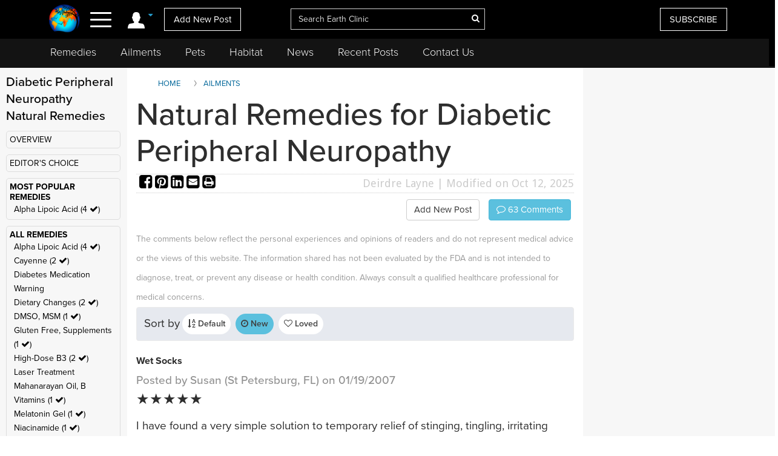

--- FILE ---
content_type: text/html; charset=utf-8
request_url: https://www.google.com/recaptcha/api2/aframe
body_size: 268
content:
<!DOCTYPE HTML><html><head><meta http-equiv="content-type" content="text/html; charset=UTF-8"></head><body><script nonce="U8YYPmVOEHzlEmLggK5V9A">/** Anti-fraud and anti-abuse applications only. See google.com/recaptcha */ try{var clients={'sodar':'https://pagead2.googlesyndication.com/pagead/sodar?'};window.addEventListener("message",function(a){try{if(a.source===window.parent){var b=JSON.parse(a.data);var c=clients[b['id']];if(c){var d=document.createElement('img');d.src=c+b['params']+'&rc='+(localStorage.getItem("rc::a")?sessionStorage.getItem("rc::b"):"");window.document.body.appendChild(d);sessionStorage.setItem("rc::e",parseInt(sessionStorage.getItem("rc::e")||0)+1);localStorage.setItem("rc::h",'1769013524617');}}}catch(b){}});window.parent.postMessage("_grecaptcha_ready", "*");}catch(b){}</script></body></html>